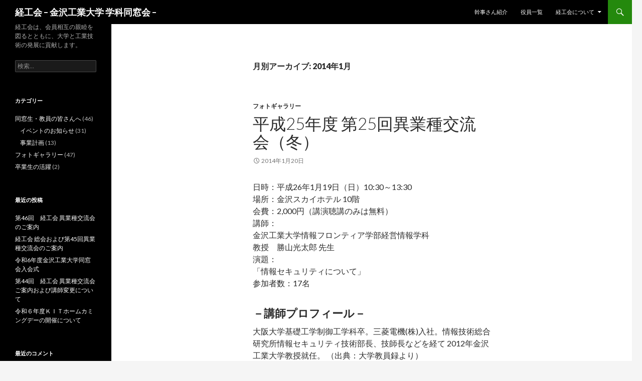

--- FILE ---
content_type: text/html; charset=UTF-8
request_url: https://kit-ie.org/date/2014/01/
body_size: 33998
content:
<!DOCTYPE html>
<!--[if IE 7]>
<html class="ie ie7" lang="ja">
<![endif]-->
<!--[if IE 8]>
<html class="ie ie8" lang="ja">
<![endif]-->
<!--[if !(IE 7) | !(IE 8) ]><!-->
<html lang="ja">
<!--<![endif]-->
<head>
	<meta charset="UTF-8">
	<meta name="viewport" content="width=device-width">
	<title>1月 | 2014 | 経工会 &#8211; 金沢工業大学 学科同窓会 &#8211;</title>
	<link rel="profile" href="http://gmpg.org/xfn/11">
	<link rel="pingback" href="https://kit-ie.org/wp/xmlrpc.php">
	<!--[if lt IE 9]>
	<script src="https://kit-ie.org/wp/wp-content/themes/kit-ie/js/html5.js"></script>
	<![endif]-->
	<meta name='robots' content='max-image-preview:large' />
<link rel='dns-prefetch' href='//fonts.googleapis.com' />
<link rel='dns-prefetch' href='//s.w.org' />
<link rel="alternate" type="application/rss+xml" title="経工会 - 金沢工業大学 学科同窓会 - &raquo; フィード" href="https://kit-ie.org/feed/" />
<link rel="alternate" type="application/rss+xml" title="経工会 - 金沢工業大学 学科同窓会 - &raquo; コメントフィード" href="https://kit-ie.org/comments/feed/" />
<script type="text/javascript">
window._wpemojiSettings = {"baseUrl":"https:\/\/s.w.org\/images\/core\/emoji\/13.1.0\/72x72\/","ext":".png","svgUrl":"https:\/\/s.w.org\/images\/core\/emoji\/13.1.0\/svg\/","svgExt":".svg","source":{"concatemoji":"https:\/\/kit-ie.org\/wp\/wp-includes\/js\/wp-emoji-release.min.js?ver=5.9.12"}};
/*! This file is auto-generated */
!function(e,a,t){var n,r,o,i=a.createElement("canvas"),p=i.getContext&&i.getContext("2d");function s(e,t){var a=String.fromCharCode;p.clearRect(0,0,i.width,i.height),p.fillText(a.apply(this,e),0,0);e=i.toDataURL();return p.clearRect(0,0,i.width,i.height),p.fillText(a.apply(this,t),0,0),e===i.toDataURL()}function c(e){var t=a.createElement("script");t.src=e,t.defer=t.type="text/javascript",a.getElementsByTagName("head")[0].appendChild(t)}for(o=Array("flag","emoji"),t.supports={everything:!0,everythingExceptFlag:!0},r=0;r<o.length;r++)t.supports[o[r]]=function(e){if(!p||!p.fillText)return!1;switch(p.textBaseline="top",p.font="600 32px Arial",e){case"flag":return s([127987,65039,8205,9895,65039],[127987,65039,8203,9895,65039])?!1:!s([55356,56826,55356,56819],[55356,56826,8203,55356,56819])&&!s([55356,57332,56128,56423,56128,56418,56128,56421,56128,56430,56128,56423,56128,56447],[55356,57332,8203,56128,56423,8203,56128,56418,8203,56128,56421,8203,56128,56430,8203,56128,56423,8203,56128,56447]);case"emoji":return!s([10084,65039,8205,55357,56613],[10084,65039,8203,55357,56613])}return!1}(o[r]),t.supports.everything=t.supports.everything&&t.supports[o[r]],"flag"!==o[r]&&(t.supports.everythingExceptFlag=t.supports.everythingExceptFlag&&t.supports[o[r]]);t.supports.everythingExceptFlag=t.supports.everythingExceptFlag&&!t.supports.flag,t.DOMReady=!1,t.readyCallback=function(){t.DOMReady=!0},t.supports.everything||(n=function(){t.readyCallback()},a.addEventListener?(a.addEventListener("DOMContentLoaded",n,!1),e.addEventListener("load",n,!1)):(e.attachEvent("onload",n),a.attachEvent("onreadystatechange",function(){"complete"===a.readyState&&t.readyCallback()})),(n=t.source||{}).concatemoji?c(n.concatemoji):n.wpemoji&&n.twemoji&&(c(n.twemoji),c(n.wpemoji)))}(window,document,window._wpemojiSettings);
</script>
<style type="text/css">
img.wp-smiley,
img.emoji {
	display: inline !important;
	border: none !important;
	box-shadow: none !important;
	height: 1em !important;
	width: 1em !important;
	margin: 0 0.07em !important;
	vertical-align: -0.1em !important;
	background: none !important;
	padding: 0 !important;
}
</style>
	<link rel='stylesheet' id='wp-block-library-css'  href='https://kit-ie.org/wp/wp-includes/css/dist/block-library/style.min.css?ver=5.9.12' type='text/css' media='all' />
<style id='global-styles-inline-css' type='text/css'>
body{--wp--preset--color--black: #000000;--wp--preset--color--cyan-bluish-gray: #abb8c3;--wp--preset--color--white: #ffffff;--wp--preset--color--pale-pink: #f78da7;--wp--preset--color--vivid-red: #cf2e2e;--wp--preset--color--luminous-vivid-orange: #ff6900;--wp--preset--color--luminous-vivid-amber: #fcb900;--wp--preset--color--light-green-cyan: #7bdcb5;--wp--preset--color--vivid-green-cyan: #00d084;--wp--preset--color--pale-cyan-blue: #8ed1fc;--wp--preset--color--vivid-cyan-blue: #0693e3;--wp--preset--color--vivid-purple: #9b51e0;--wp--preset--gradient--vivid-cyan-blue-to-vivid-purple: linear-gradient(135deg,rgba(6,147,227,1) 0%,rgb(155,81,224) 100%);--wp--preset--gradient--light-green-cyan-to-vivid-green-cyan: linear-gradient(135deg,rgb(122,220,180) 0%,rgb(0,208,130) 100%);--wp--preset--gradient--luminous-vivid-amber-to-luminous-vivid-orange: linear-gradient(135deg,rgba(252,185,0,1) 0%,rgba(255,105,0,1) 100%);--wp--preset--gradient--luminous-vivid-orange-to-vivid-red: linear-gradient(135deg,rgba(255,105,0,1) 0%,rgb(207,46,46) 100%);--wp--preset--gradient--very-light-gray-to-cyan-bluish-gray: linear-gradient(135deg,rgb(238,238,238) 0%,rgb(169,184,195) 100%);--wp--preset--gradient--cool-to-warm-spectrum: linear-gradient(135deg,rgb(74,234,220) 0%,rgb(151,120,209) 20%,rgb(207,42,186) 40%,rgb(238,44,130) 60%,rgb(251,105,98) 80%,rgb(254,248,76) 100%);--wp--preset--gradient--blush-light-purple: linear-gradient(135deg,rgb(255,206,236) 0%,rgb(152,150,240) 100%);--wp--preset--gradient--blush-bordeaux: linear-gradient(135deg,rgb(254,205,165) 0%,rgb(254,45,45) 50%,rgb(107,0,62) 100%);--wp--preset--gradient--luminous-dusk: linear-gradient(135deg,rgb(255,203,112) 0%,rgb(199,81,192) 50%,rgb(65,88,208) 100%);--wp--preset--gradient--pale-ocean: linear-gradient(135deg,rgb(255,245,203) 0%,rgb(182,227,212) 50%,rgb(51,167,181) 100%);--wp--preset--gradient--electric-grass: linear-gradient(135deg,rgb(202,248,128) 0%,rgb(113,206,126) 100%);--wp--preset--gradient--midnight: linear-gradient(135deg,rgb(2,3,129) 0%,rgb(40,116,252) 100%);--wp--preset--duotone--dark-grayscale: url('#wp-duotone-dark-grayscale');--wp--preset--duotone--grayscale: url('#wp-duotone-grayscale');--wp--preset--duotone--purple-yellow: url('#wp-duotone-purple-yellow');--wp--preset--duotone--blue-red: url('#wp-duotone-blue-red');--wp--preset--duotone--midnight: url('#wp-duotone-midnight');--wp--preset--duotone--magenta-yellow: url('#wp-duotone-magenta-yellow');--wp--preset--duotone--purple-green: url('#wp-duotone-purple-green');--wp--preset--duotone--blue-orange: url('#wp-duotone-blue-orange');--wp--preset--font-size--small: 13px;--wp--preset--font-size--medium: 20px;--wp--preset--font-size--large: 36px;--wp--preset--font-size--x-large: 42px;}.has-black-color{color: var(--wp--preset--color--black) !important;}.has-cyan-bluish-gray-color{color: var(--wp--preset--color--cyan-bluish-gray) !important;}.has-white-color{color: var(--wp--preset--color--white) !important;}.has-pale-pink-color{color: var(--wp--preset--color--pale-pink) !important;}.has-vivid-red-color{color: var(--wp--preset--color--vivid-red) !important;}.has-luminous-vivid-orange-color{color: var(--wp--preset--color--luminous-vivid-orange) !important;}.has-luminous-vivid-amber-color{color: var(--wp--preset--color--luminous-vivid-amber) !important;}.has-light-green-cyan-color{color: var(--wp--preset--color--light-green-cyan) !important;}.has-vivid-green-cyan-color{color: var(--wp--preset--color--vivid-green-cyan) !important;}.has-pale-cyan-blue-color{color: var(--wp--preset--color--pale-cyan-blue) !important;}.has-vivid-cyan-blue-color{color: var(--wp--preset--color--vivid-cyan-blue) !important;}.has-vivid-purple-color{color: var(--wp--preset--color--vivid-purple) !important;}.has-black-background-color{background-color: var(--wp--preset--color--black) !important;}.has-cyan-bluish-gray-background-color{background-color: var(--wp--preset--color--cyan-bluish-gray) !important;}.has-white-background-color{background-color: var(--wp--preset--color--white) !important;}.has-pale-pink-background-color{background-color: var(--wp--preset--color--pale-pink) !important;}.has-vivid-red-background-color{background-color: var(--wp--preset--color--vivid-red) !important;}.has-luminous-vivid-orange-background-color{background-color: var(--wp--preset--color--luminous-vivid-orange) !important;}.has-luminous-vivid-amber-background-color{background-color: var(--wp--preset--color--luminous-vivid-amber) !important;}.has-light-green-cyan-background-color{background-color: var(--wp--preset--color--light-green-cyan) !important;}.has-vivid-green-cyan-background-color{background-color: var(--wp--preset--color--vivid-green-cyan) !important;}.has-pale-cyan-blue-background-color{background-color: var(--wp--preset--color--pale-cyan-blue) !important;}.has-vivid-cyan-blue-background-color{background-color: var(--wp--preset--color--vivid-cyan-blue) !important;}.has-vivid-purple-background-color{background-color: var(--wp--preset--color--vivid-purple) !important;}.has-black-border-color{border-color: var(--wp--preset--color--black) !important;}.has-cyan-bluish-gray-border-color{border-color: var(--wp--preset--color--cyan-bluish-gray) !important;}.has-white-border-color{border-color: var(--wp--preset--color--white) !important;}.has-pale-pink-border-color{border-color: var(--wp--preset--color--pale-pink) !important;}.has-vivid-red-border-color{border-color: var(--wp--preset--color--vivid-red) !important;}.has-luminous-vivid-orange-border-color{border-color: var(--wp--preset--color--luminous-vivid-orange) !important;}.has-luminous-vivid-amber-border-color{border-color: var(--wp--preset--color--luminous-vivid-amber) !important;}.has-light-green-cyan-border-color{border-color: var(--wp--preset--color--light-green-cyan) !important;}.has-vivid-green-cyan-border-color{border-color: var(--wp--preset--color--vivid-green-cyan) !important;}.has-pale-cyan-blue-border-color{border-color: var(--wp--preset--color--pale-cyan-blue) !important;}.has-vivid-cyan-blue-border-color{border-color: var(--wp--preset--color--vivid-cyan-blue) !important;}.has-vivid-purple-border-color{border-color: var(--wp--preset--color--vivid-purple) !important;}.has-vivid-cyan-blue-to-vivid-purple-gradient-background{background: var(--wp--preset--gradient--vivid-cyan-blue-to-vivid-purple) !important;}.has-light-green-cyan-to-vivid-green-cyan-gradient-background{background: var(--wp--preset--gradient--light-green-cyan-to-vivid-green-cyan) !important;}.has-luminous-vivid-amber-to-luminous-vivid-orange-gradient-background{background: var(--wp--preset--gradient--luminous-vivid-amber-to-luminous-vivid-orange) !important;}.has-luminous-vivid-orange-to-vivid-red-gradient-background{background: var(--wp--preset--gradient--luminous-vivid-orange-to-vivid-red) !important;}.has-very-light-gray-to-cyan-bluish-gray-gradient-background{background: var(--wp--preset--gradient--very-light-gray-to-cyan-bluish-gray) !important;}.has-cool-to-warm-spectrum-gradient-background{background: var(--wp--preset--gradient--cool-to-warm-spectrum) !important;}.has-blush-light-purple-gradient-background{background: var(--wp--preset--gradient--blush-light-purple) !important;}.has-blush-bordeaux-gradient-background{background: var(--wp--preset--gradient--blush-bordeaux) !important;}.has-luminous-dusk-gradient-background{background: var(--wp--preset--gradient--luminous-dusk) !important;}.has-pale-ocean-gradient-background{background: var(--wp--preset--gradient--pale-ocean) !important;}.has-electric-grass-gradient-background{background: var(--wp--preset--gradient--electric-grass) !important;}.has-midnight-gradient-background{background: var(--wp--preset--gradient--midnight) !important;}.has-small-font-size{font-size: var(--wp--preset--font-size--small) !important;}.has-medium-font-size{font-size: var(--wp--preset--font-size--medium) !important;}.has-large-font-size{font-size: var(--wp--preset--font-size--large) !important;}.has-x-large-font-size{font-size: var(--wp--preset--font-size--x-large) !important;}
</style>
<link rel='stylesheet' id='contact-form-7-css'  href='https://kit-ie.org/wp/wp-content/plugins/contact-form-7/includes/css/styles.css?ver=5.5.2' type='text/css' media='all' />
<link rel='stylesheet' id='meteor-slides-css'  href='https://kit-ie.org/wp/wp-content/plugins/meteor-slides/css/meteor-slides.css?ver=1.0' type='text/css' media='all' />
<link rel='stylesheet' id='twentyfourteen-lato-css'  href='//fonts.googleapis.com/css?family=Lato%3A300%2C400%2C700%2C900%2C300italic%2C400italic%2C700italic' type='text/css' media='all' />
<link rel='stylesheet' id='genericons-css'  href='https://kit-ie.org/wp/wp-content/themes/kit-ie/genericons/genericons.css?ver=3.0.2' type='text/css' media='all' />
<link rel='stylesheet' id='twentyfourteen-style-css'  href='https://kit-ie.org/wp/wp-content/themes/kit-ie/style.css?ver=5.9.12' type='text/css' media='all' />
<!--[if lt IE 9]>
<link rel='stylesheet' id='twentyfourteen-ie-css'  href='https://kit-ie.org/wp/wp-content/themes/kit-ie/css/ie.css?ver=20131205' type='text/css' media='all' />
<![endif]-->
<script type='text/javascript' src='https://kit-ie.org/wp/wp-includes/js/jquery/jquery.min.js?ver=3.6.0' id='jquery-core-js'></script>
<script type='text/javascript' src='https://kit-ie.org/wp/wp-includes/js/jquery/jquery-migrate.min.js?ver=3.3.2' id='jquery-migrate-js'></script>
<script type='text/javascript' src='https://kit-ie.org/wp/wp-content/plugins/meteor-slides/js/jquery.cycle.all.js?ver=5.9.12' id='jquery-cycle-js'></script>
<script type='text/javascript' src='https://kit-ie.org/wp/wp-content/plugins/meteor-slides/js/jquery.metadata.v2.js?ver=5.9.12' id='jquery-metadata-js'></script>
<script type='text/javascript' src='https://kit-ie.org/wp/wp-content/plugins/meteor-slides/js/jquery.touchwipe.1.1.1.js?ver=5.9.12' id='jquery-touchwipe-js'></script>
<script type='text/javascript' id='meteorslides-script-js-extra'>
/* <![CDATA[ */
var meteorslidessettings = {"meteorslideshowspeed":"2000","meteorslideshowduration":"5000","meteorslideshowheight":"150","meteorslideshowwidth":"570","meteorslideshowtransition":"fade"};
/* ]]> */
</script>
<script type='text/javascript' src='https://kit-ie.org/wp/wp-content/plugins/meteor-slides/js/slideshow.js?ver=5.9.12' id='meteorslides-script-js'></script>
<link rel="https://api.w.org/" href="https://kit-ie.org/wp-json/" /><link rel="EditURI" type="application/rsd+xml" title="RSD" href="https://kit-ie.org/wp/xmlrpc.php?rsd" />
<link rel="wlwmanifest" type="application/wlwmanifest+xml" href="https://kit-ie.org/wp/wp-includes/wlwmanifest.xml" /> 
<meta name="generator" content="WordPress 5.9.12" />
<style type="text/css">.recentcomments a{display:inline !important;padding:0 !important;margin:0 !important;}</style></head>

<body class="archive date masthead-fixed list-view full-width">
<div id="page" class="hfeed site">
	
	<header id="masthead" class="site-header" role="banner">
		<div class="header-main">
			<h1 class="site-title"><a href="https://kit-ie.org/" rel="home">経工会 &#8211; 金沢工業大学 学科同窓会 &#8211;</a></h1>

			<div class="search-toggle">
				<a href="#search-container" class="screen-reader-text">検索</a>
			</div>

			<nav id="primary-navigation" class="site-navigation primary-navigation" role="navigation">
				<button class="menu-toggle">メインメニュー</button>
				<a class="screen-reader-text skip-link" href="#content">コンテンツへスキップ</a>
				<div class="nav-menu"><ul>
<li class="page_item page-item-17"><a href="https://kit-ie.org/%e5%b9%b9%e4%ba%8b%e3%81%95%e3%82%93%e7%b4%b9%e4%bb%8b/">幹事さん紹介</a></li>
<li class="page_item page-item-15"><a href="https://kit-ie.org/%e5%bd%b9%e5%93%a1%e4%b8%80%e8%a6%a7/">役員一覧</a></li>
<li class="page_item page-item-11 page_item_has_children"><a href="https://kit-ie.org/%e7%b5%8c%e5%b7%a5%e4%bc%9a%e3%81%ab%e3%81%a4%e3%81%84%e3%81%a6-2/">経工会について</a>
<ul class='children'>
	<li class="page_item page-item-7"><a href="https://kit-ie.org/%e7%b5%8c%e5%b7%a5%e4%bc%9a%e3%81%ab%e3%81%a4%e3%81%84%e3%81%a6-2/%e4%bc%9a%e9%95%b7%e3%81%82%e3%81%84%e3%81%95%e3%81%a4/">会長あいさつ</a></li>
	<li class="page_item page-item-13"><a href="https://kit-ie.org/%e7%b5%8c%e5%b7%a5%e4%bc%9a%e3%81%ab%e3%81%a4%e3%81%84%e3%81%a6-2/%e4%bc%9a%e5%89%87/">会則</a></li>
</ul>
</li>
</ul></div>
			</nav>
		</div>

		<div id="search-container" class="search-box-wrapper hide">
			<div class="search-box">
				<form role="search" method="get" class="search-form" action="https://kit-ie.org/">
				<label>
					<span class="screen-reader-text">検索:</span>
					<input type="search" class="search-field" placeholder="検索&hellip;" value="" name="s" />
				</label>
				<input type="submit" class="search-submit" value="検索" />
			</form>			</div>
		</div>
	</header><!-- #masthead -->

	<div id="main" class="site-main">

	<section id="primary" class="content-area">
		<div id="content" class="site-content" role="main">

			
			<header class="page-header">
				<h1 class="page-title">
					月別アーカイブ: 2014年1月				</h1>
			</header><!-- .page-header -->

			
<article id="post-415" class="post-415 post type-post status-publish format-standard hentry category-records">
	
	<header class="entry-header">
				<div class="entry-meta">
			<span class="cat-links"><a href="https://kit-ie.org/category/records/" rel="category tag">フォトギャラリー</a></span>
		</div>
		<h1 class="entry-title"><a href="https://kit-ie.org/records/415/" rel="bookmark">平成25年度 第25回異業種交流会（冬）</a></h1>
		<div class="entry-meta">
			<span class="entry-date"><a href="https://kit-ie.org/records/415/" rel="bookmark"><time class="entry-date" datetime="2014-01-20T12:15:33+09:00">2014年1月20日</time></a></span> <span class="byline"><span class="author vcard"><a class="url fn n" href="https://kit-ie.org/author/admin/" rel="author">admin</a></span></span>		</div><!-- .entry-meta -->
	</header><!-- .entry-header -->

		<div class="entry-content">
		<p>日時：平成26年1月19日（日）10:30～13:30<br />
場所：金沢スカイホテル 10階<br />
会費：2,000円（講演聴講のみは無料）<br />
講師：<br />
金沢工業大学情報フロンティア学部経営情報学科<br />
教授　勝山光太郎 先生<br />
演題：<br />
「情報セキュリティについて」<br />
参加者数：17名</p>
<h3>－講師プロフィール－</h3>
<div class="left20">大阪大学基礎工学制御工学科卒。三菱電機(株)入社。情報技術総合研究所情報セキュリティ技術部長、技師長などを経て 2012年金沢工業大学教授就任。 （出典：大学教員録より）</div>
<div class="left20"></div>
<div class="left20"><center></p>
<h3>－巧妙な手口にみなさんご注意を！情報セキュリティを学ぼう－</h3>
<p></center>　第25回異業種交流会は、平成26年1月19日（日）前日までに降り積もった雪の中、経工会会員ら17人が参加して金沢市の金沢スカイホテルで開かれました。 今回は、勝山光太郎 先生（金沢工業大学）を講師として招き、『情報セキュリティについて』と題した講演を行いました。 勝山先生は、三菱電機の出身で、主に通信ソフトウェア、情報セキュリティの研究開発に携わってこられました。</p>
<p>勝山先生は、「三菱電機では、通信ソフトウェアの開発や標準化、分散化OS開発に携わり、 1995年から情報セキュリティやネットワークセキュリティを研究していた。 三菱電機は、開発した暗号化手法で発明賞をもらったこともあるくらい、実は暗号化関連製品が得意分野で、 侵入検知装置や攻撃をすることで脆弱性を診断する製品なども開発していた。」と自己紹介されました。 上映されたビデオでは、三菱電機が開発した暗号化アルゴリズムMISTY、KASUMIの紹介がありました。 これらのアルゴリズムは、IPSec VPN装置など実際のネットワークセキュリティ製品でも利用されているということです。</p>
</div>
<p>次に、情報セキュリティの変遷について、「以前はいたずら目的の攻撃が主流だったが 2009年頃から国家安全保障レベルにも値する諜報目的の攻撃へ変化した。これに伴って セキュリティ対策製品が普及するとともに、官民あるいは国際連携の強化、セキュリティ人材育成の強化 が行われていった。」と説明し、情報セキュリティはもはや一個人の問題ではなく国家間レベルの 問題に拡大したことを強調されました。</p>
<p>攻撃手法としては、「最近多い諜報目的の標的型攻撃、スマートデバイスを狙った攻撃が特に目立つ。 そのほかに身近な例としては、銀行ATM窓口に手の込んだ細工をしたATMスキミングや、 SNSでの個人情報漏洩、IDのっとりなどもみられる。どこに危険がひそんでいるか、気をつけないといけない。」 と参加者へ注意を促しました。 その上で、「メールや、FAXは送り先をしっかり確認すること。また、個人情報を持ち出すことで、 おき忘れや紛失の可能性がある。個人情報が一回漏えいしてしまうと、取り返しがつかない点がネットワーク の一番怖いところである。」と説明すると、参加者からはメモをとりながらうなずく姿がみられました。</p>
<p>最後に、情報セキュリティマネジメントの必要性について、「情報セキュリティマネジメントは、 一人ひとりの対策も必要だが、組織として総合的なセキュリティ対策が必要である。 組織での意識の低さ、運用規定やマネジメント体制の未整備が脅威へつながる。 これらを整備して、規定→運用監視→教育・啓蒙のPDCAサイクルを回すことがセキュリティマネジメント の鉄則である。」 とまとめられ、参加者へセキュリティマネジメントの重要性を訴えました。</p>
<p>昼食会では、加賀百万石大名の前田家家紋をあしらった５つの椀に、新鮮な季節の刺身やじぶ煮など豪華な料理が 彩りよくもよく盛り付けられ、参加者は手のかかった料理に舌鼓を打ちながら、会員同士で近況を報告し合う様子が みられました。</p>
<div id='gallery-1' class='gallery galleryid-415 gallery-columns-3 gallery-size-thumbnail'><figure class='gallery-item'>
			<div class='gallery-icon landscape'>
				<a href='https://kit-ie.org/records/415/attachment/dsc00102/'><img width="150" height="150" src="https://kit-ie.org/wp/wp-content/uploads/2015/05/DSC00102-150x150.jpg" class="attachment-thumbnail size-thumbnail" alt="" loading="lazy" /></a>
			</div></figure><figure class='gallery-item'>
			<div class='gallery-icon landscape'>
				<a href='https://kit-ie.org/records/415/attachment/dsc00106/'><img width="150" height="150" src="https://kit-ie.org/wp/wp-content/uploads/2015/05/DSC00106-150x150.jpg" class="attachment-thumbnail size-thumbnail" alt="" loading="lazy" /></a>
			</div></figure><figure class='gallery-item'>
			<div class='gallery-icon landscape'>
				<a href='https://kit-ie.org/records/415/attachment/dsc00111/'><img width="150" height="150" src="https://kit-ie.org/wp/wp-content/uploads/2015/05/DSC00111-150x150.jpg" class="attachment-thumbnail size-thumbnail" alt="" loading="lazy" /></a>
			</div></figure><figure class='gallery-item'>
			<div class='gallery-icon landscape'>
				<a href='https://kit-ie.org/records/415/attachment/dsc00119/'><img width="150" height="150" src="https://kit-ie.org/wp/wp-content/uploads/2015/05/DSC00119-150x150.jpg" class="attachment-thumbnail size-thumbnail" alt="" loading="lazy" /></a>
			</div></figure><figure class='gallery-item'>
			<div class='gallery-icon landscape'>
				<a href='https://kit-ie.org/records/415/attachment/dsc00127/'><img width="150" height="150" src="https://kit-ie.org/wp/wp-content/uploads/2015/05/DSC00127-150x150.jpg" class="attachment-thumbnail size-thumbnail" alt="" loading="lazy" /></a>
			</div></figure><figure class='gallery-item'>
			<div class='gallery-icon landscape'>
				<a href='https://kit-ie.org/records/415/attachment/dsc00128/'><img width="150" height="150" src="https://kit-ie.org/wp/wp-content/uploads/2015/05/DSC00128-150x150.jpg" class="attachment-thumbnail size-thumbnail" alt="" loading="lazy" /></a>
			</div></figure><figure class='gallery-item'>
			<div class='gallery-icon landscape'>
				<a href='https://kit-ie.org/records/415/attachment/dsc00129/'><img width="150" height="150" src="https://kit-ie.org/wp/wp-content/uploads/2015/05/DSC00129-150x150.jpg" class="attachment-thumbnail size-thumbnail" alt="" loading="lazy" /></a>
			</div></figure><figure class='gallery-item'>
			<div class='gallery-icon landscape'>
				<a href='https://kit-ie.org/records/415/attachment/dsc00130/'><img width="150" height="150" src="https://kit-ie.org/wp/wp-content/uploads/2015/05/DSC00130-150x150.jpg" class="attachment-thumbnail size-thumbnail" alt="" loading="lazy" /></a>
			</div></figure>
		</div>

	</div><!-- .entry-content -->
	
	</article><!-- #post-## -->
		</div><!-- #content -->
	</section><!-- #primary -->

<div id="secondary">
		<h2 class="site-description">経工会は、会員相互の親睦を図るとともに、大学と工業技術の発展に貢献します。</h2>
	
	
		<div id="primary-sidebar" class="primary-sidebar widget-area" role="complementary">
		<aside id="search-2" class="widget widget_search"><form role="search" method="get" class="search-form" action="https://kit-ie.org/">
				<label>
					<span class="screen-reader-text">検索:</span>
					<input type="search" class="search-field" placeholder="検索&hellip;" value="" name="s" />
				</label>
				<input type="submit" class="search-submit" value="検索" />
			</form></aside><aside id="categories-2" class="widget widget_categories"><h1 class="widget-title">カテゴリー</h1>
			<ul>
					<li class="cat-item cat-item-7"><a href="https://kit-ie.org/category/everyone/">同窓生・教員の皆さんへ</a> (46)
<ul class='children'>
	<li class="cat-item cat-item-8"><a href="https://kit-ie.org/category/everyone/information/">イベントのお知らせ</a> (31)
</li>
	<li class="cat-item cat-item-9"><a href="https://kit-ie.org/category/everyone/schedule/">事業計画</a> (13)
</li>
</ul>
</li>
	<li class="cat-item cat-item-12"><a href="https://kit-ie.org/category/records/">フォトギャラリー</a> (47)
</li>
	<li class="cat-item cat-item-23"><a href="https://kit-ie.org/category/gradactivity/">卒業生の活躍</a> (2)
</li>
			</ul>

			</aside>
		<aside id="recent-posts-2" class="widget widget_recent_entries">
		<h1 class="widget-title">最近の投稿</h1>
		<ul>
											<li>
					<a href="https://kit-ie.org/everyone/information/1720/">第46回　経工会 異業種交流会のご案内</a>
									</li>
											<li>
					<a href="https://kit-ie.org/everyone/information/1700/">経工会 総会および第45回異業種交流会のご案内</a>
									</li>
											<li>
					<a href="https://kit-ie.org/records/1696/">令和6年度金沢工業大学同窓会入会式</a>
									</li>
											<li>
					<a href="https://kit-ie.org/everyone/information/1685/">第44回　経工会 異業種交流会ご案内および講師変更について</a>
									</li>
											<li>
					<a href="https://kit-ie.org/everyone/information/1680/">令和６年度ＫＩＴホームカミングデーの開催について</a>
									</li>
					</ul>

		</aside><aside id="recent-comments-2" class="widget widget_recent_comments"><h1 class="widget-title">最近のコメント</h1><ul id="recentcomments"></ul></aside><aside id="archives-2" class="widget widget_archive"><h1 class="widget-title">アーカイブ</h1>
			<ul>
					<li><a href='https://kit-ie.org/date/2025/12/'>2025年12月</a></li>
	<li><a href='https://kit-ie.org/date/2025/07/'>2025年7月</a></li>
	<li><a href='https://kit-ie.org/date/2025/03/'>2025年3月</a></li>
	<li><a href='https://kit-ie.org/date/2024/12/'>2024年12月</a></li>
	<li><a href='https://kit-ie.org/date/2024/10/'>2024年10月</a></li>
	<li><a href='https://kit-ie.org/date/2024/05/'>2024年5月</a></li>
	<li><a href='https://kit-ie.org/date/2023/12/'>2023年12月</a></li>
	<li><a href='https://kit-ie.org/date/2023/06/'>2023年6月</a></li>
	<li><a href='https://kit-ie.org/date/2023/03/'>2023年3月</a></li>
	<li><a href='https://kit-ie.org/date/2022/12/'>2022年12月</a></li>
	<li><a href='https://kit-ie.org/date/2022/08/'>2022年8月</a></li>
	<li><a href='https://kit-ie.org/date/2022/07/'>2022年7月</a></li>
	<li><a href='https://kit-ie.org/date/2021/12/'>2021年12月</a></li>
	<li><a href='https://kit-ie.org/date/2021/04/'>2021年4月</a></li>
	<li><a href='https://kit-ie.org/date/2020/04/'>2020年4月</a></li>
	<li><a href='https://kit-ie.org/date/2020/02/'>2020年2月</a></li>
	<li><a href='https://kit-ie.org/date/2020/01/'>2020年1月</a></li>
	<li><a href='https://kit-ie.org/date/2019/09/'>2019年9月</a></li>
	<li><a href='https://kit-ie.org/date/2019/08/'>2019年8月</a></li>
	<li><a href='https://kit-ie.org/date/2019/07/'>2019年7月</a></li>
	<li><a href='https://kit-ie.org/date/2019/04/'>2019年4月</a></li>
	<li><a href='https://kit-ie.org/date/2018/12/'>2018年12月</a></li>
	<li><a href='https://kit-ie.org/date/2018/11/'>2018年11月</a></li>
	<li><a href='https://kit-ie.org/date/2018/10/'>2018年10月</a></li>
	<li><a href='https://kit-ie.org/date/2018/07/'>2018年7月</a></li>
	<li><a href='https://kit-ie.org/date/2018/06/'>2018年6月</a></li>
	<li><a href='https://kit-ie.org/date/2018/05/'>2018年5月</a></li>
	<li><a href='https://kit-ie.org/date/2018/03/'>2018年3月</a></li>
	<li><a href='https://kit-ie.org/date/2017/12/'>2017年12月</a></li>
	<li><a href='https://kit-ie.org/date/2017/11/'>2017年11月</a></li>
	<li><a href='https://kit-ie.org/date/2017/08/'>2017年8月</a></li>
	<li><a href='https://kit-ie.org/date/2017/07/'>2017年7月</a></li>
	<li><a href='https://kit-ie.org/date/2017/04/'>2017年4月</a></li>
	<li><a href='https://kit-ie.org/date/2017/03/'>2017年3月</a></li>
	<li><a href='https://kit-ie.org/date/2016/12/'>2016年12月</a></li>
	<li><a href='https://kit-ie.org/date/2016/11/'>2016年11月</a></li>
	<li><a href='https://kit-ie.org/date/2016/10/'>2016年10月</a></li>
	<li><a href='https://kit-ie.org/date/2016/08/'>2016年8月</a></li>
	<li><a href='https://kit-ie.org/date/2016/06/'>2016年6月</a></li>
	<li><a href='https://kit-ie.org/date/2016/05/'>2016年5月</a></li>
	<li><a href='https://kit-ie.org/date/2016/04/'>2016年4月</a></li>
	<li><a href='https://kit-ie.org/date/2016/03/'>2016年3月</a></li>
	<li><a href='https://kit-ie.org/date/2016/02/'>2016年2月</a></li>
	<li><a href='https://kit-ie.org/date/2016/01/'>2016年1月</a></li>
	<li><a href='https://kit-ie.org/date/2015/10/'>2015年10月</a></li>
	<li><a href='https://kit-ie.org/date/2015/09/'>2015年9月</a></li>
	<li><a href='https://kit-ie.org/date/2015/08/'>2015年8月</a></li>
	<li><a href='https://kit-ie.org/date/2015/07/'>2015年7月</a></li>
	<li><a href='https://kit-ie.org/date/2015/05/'>2015年5月</a></li>
	<li><a href='https://kit-ie.org/date/2015/04/'>2015年4月</a></li>
	<li><a href='https://kit-ie.org/date/2015/03/'>2015年3月</a></li>
	<li><a href='https://kit-ie.org/date/2015/01/'>2015年1月</a></li>
	<li><a href='https://kit-ie.org/date/2014/12/'>2014年12月</a></li>
	<li><a href='https://kit-ie.org/date/2014/08/'>2014年8月</a></li>
	<li><a href='https://kit-ie.org/date/2014/07/'>2014年7月</a></li>
	<li><a href='https://kit-ie.org/date/2014/04/'>2014年4月</a></li>
	<li><a href='https://kit-ie.org/date/2014/03/'>2014年3月</a></li>
	<li><a href='https://kit-ie.org/date/2014/01/' aria-current="page">2014年1月</a></li>
	<li><a href='https://kit-ie.org/date/2013/08/'>2013年8月</a></li>
	<li><a href='https://kit-ie.org/date/2013/03/'>2013年3月</a></li>
	<li><a href='https://kit-ie.org/date/2013/01/'>2013年1月</a></li>
	<li><a href='https://kit-ie.org/date/2012/08/'>2012年8月</a></li>
	<li><a href='https://kit-ie.org/date/2012/07/'>2012年7月</a></li>
			</ul>

			</aside><aside id="text-2" class="widget widget_text"><h1 class="widget-title">関連サイト</h1>			<div class="textwidget"><p><a href="http://www.kobushi.jp/" target="_blank" rel="noopener">金沢工大学園同窓会こぶし会</a><br />
<a href="http://www.kanazawa-it.ac.jp/" target="_blank" rel="noopener">金沢工業大学</a></p>
</div>
		</aside>	</div><!-- #primary-sidebar -->
	</div><!-- #secondary -->

		</div><!-- #main -->

		<footer id="colophon" class="site-footer" role="contentinfo">

			
			<div class="site-info">
								<a href="http://wordpress.org/">Proudly powered by WordPress</a>
			</div><!-- .site-info -->
		</footer><!-- #colophon -->
	</div><!-- #page -->

	<script type='text/javascript' src='https://kit-ie.org/wp/wp-includes/js/dist/vendor/regenerator-runtime.min.js?ver=0.13.9' id='regenerator-runtime-js'></script>
<script type='text/javascript' src='https://kit-ie.org/wp/wp-includes/js/dist/vendor/wp-polyfill.min.js?ver=3.15.0' id='wp-polyfill-js'></script>
<script type='text/javascript' id='contact-form-7-js-extra'>
/* <![CDATA[ */
var wpcf7 = {"api":{"root":"https:\/\/kit-ie.org\/wp-json\/","namespace":"contact-form-7\/v1"}};
/* ]]> */
</script>
<script type='text/javascript' src='https://kit-ie.org/wp/wp-content/plugins/contact-form-7/includes/js/index.js?ver=5.5.2' id='contact-form-7-js'></script>
<script type='text/javascript' src='https://kit-ie.org/wp/wp-content/themes/kit-ie/js/functions.js?ver=20140319' id='twentyfourteen-script-js'></script>
</body>
</html>